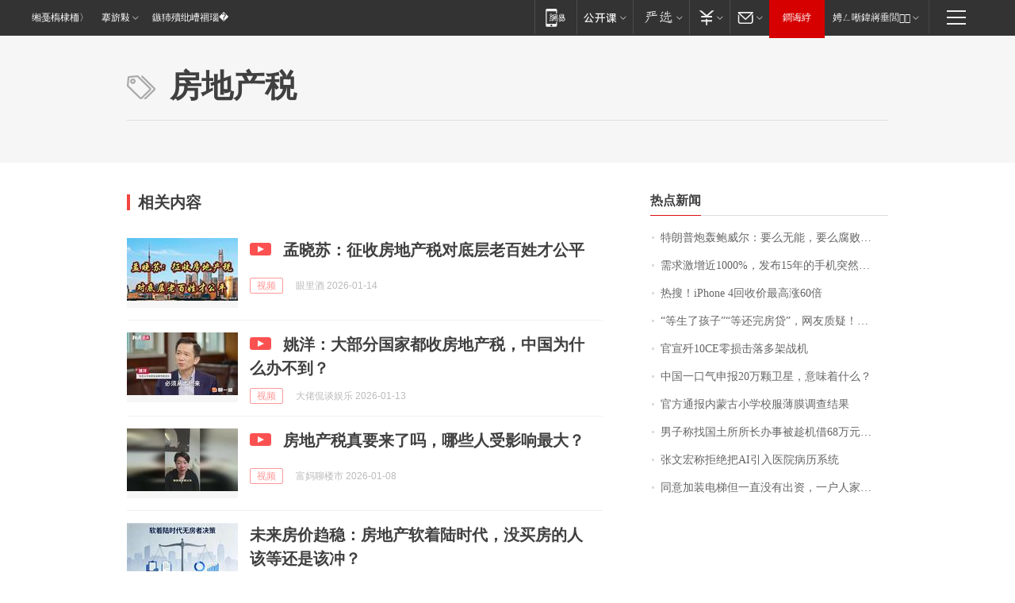

--- FILE ---
content_type: application/x-javascript
request_url: https://news.163.com/special/00015BLB/keywordindex_hot.js?_=1768450559381&callback=callback
body_size: 928
content:
callback({
date: "2026-01-15 11:15:57",
news:[
		        	{
		"title":"\u7279\u6717\u666E\u70AE\u8F70\u9C8D\u5A01\u5C14\uFF1A\u8981\u4E48\u65E0\u80FD\uFF0C\u8981\u4E48\u8150\u8D25\uFF0C\u90A3\u4E2A\u6DF7\u86CB\u5F88\u5FEB\u5C31\u8981\u8D70\u4EBA\u4E86\uFF01\u7F8E\u68C0\u5BDF\u5B98\u79F0\u5BF9\u9C8D\u5A01\u5C14\u7684\u8C03\u67E5\u5E76\u4E0D\u662F\u5A01\u80C1\uFF0C\u8FD9\u4E00\u5207\u672C\u53EF\u4EE5\u907F\u514D",
        "time":"2026.01.15 11:00:00",
		"link":"https://www.163.com/dy/article/KJ7JK8AL0512B07B.html",
	}
      	         ,
        	{
		"title":"\u9700\u6C42\u6FC0\u589E\u8FD1\u0031\u0030\u0030\u0030\u0025\uFF0C\u53D1\u5E03\u0031\u0035\u5E74\u7684\u624B\u673A\u7A81\u7136\u7206\u7EA2\uFF0C\u6B64\u524D\u56DE\u6536\u4EF7\u683C\u0035\u5143\u4E00\u4E2A",
        "time":"2026.01.15 11:00:00",
		"link":"https://www.163.com/dy/article/KJ5NS62J0514R9OJ.html",
	}
      	         ,
        	{
		"title":"\u70ED\u641C\uFF01\u0069\u0050\u0068\u006F\u006E\u0065\u0020\u0034\u56DE\u6536\u4EF7\u6700\u9AD8\u6DA8\u0036\u0030\u500D",
        "time":"2026.01.15 11:00:00",
		"link":"https://www.163.com/dy/article/KJ3JFUJL0519DFFO.html",
	}
      	         ,
        	{
		"title":"\u201C\u7B49\u751F\u4E86\u5B69\u5B50\u201D\u201C\u7B49\u8FD8\u5B8C\u623F\u8D37\u201D\uFF0C\u7F51\u53CB\u8D28\u7591\uFF01\u6700\u65B0\uFF1A\u5E7F\u544A\u5DF2\u6362\u4E0B",
        "time":"2026.01.15 11:00:00",
		"link":"https://www.163.com/dy/article/KJ7LK6MK05129QAF.html",
	}
      	         ,
        	{
		"title":"\u5B98\u5BA3\u6B7C\u0031\u0030\u0043\u0045\u96F6\u635F\u51FB\u843D\u591A\u67B6\u6218\u673A",
        "time":"2026.01.15 11:00:00",
		"link":"https://www.163.com/dy/article/KJ2MCIM70001899O.html",
	}
      	         ,
        	{
		"title":"\u4E2D\u56FD\u4E00\u53E3\u6C14\u7533\u62A5\u0032\u0030\u4E07\u9897\u536B\u661F\uFF0C\u610F\u5473\u7740\u4EC0\u4E48\uFF1F",
        "time":"2026.01.15 11:00:00",
		"link":"https://www.163.com/dy/article/KJ4RH0BS0514R9P4.html",
	}
      	         ,
        	{
		"title":"\u5B98\u65B9\u901A\u62A5\u5185\u8499\u53E4\u5C0F\u5B66\u6821\u670D\u8584\u819C\u8C03\u67E5\u7ED3\u679C",
        "time":"2026.01.15 11:00:00",
		"link":"https://www.163.com/dy/article/KJ6574420001899O.html",
	}
      	         ,
        	{
		"title":"\u7537\u5B50\u79F0\u627E\u56FD\u571F\u6240\u6240\u957F\u529E\u4E8B\u88AB\u8D81\u673A\u501F\u0036\u0038\u4E07\u5143\uFF1F\u5B98\u65B9\u901A\u62A5",
        "time":"2026.01.15 11:00:00",
		"link":"https://www.163.com/dy/article/KJ5FB6HL0001899O.html",
	}
      	         ,
        	{
		"title":"\u5F20\u6587\u5B8F\u79F0\u62D2\u7EDD\u628A\u0041\u0049\u5F15\u5165\u533B\u9662\u75C5\u5386\u7CFB\u7EDF",
        "time":"2026.01.15 11:00:00",
		"link":"https://www.163.com/dy/article/KJ3VBL7S0534A4SC.html",
	}
      	         ,
        	{
		"title":"\u540C\u610F\u52A0\u88C5\u7535\u68AF\u4F46\u4E00\u76F4\u6CA1\u6709\u51FA\u8D44\uFF0C\u4E00\u6237\u4EBA\u5BB6\u88AB\u5168\u697C\u201C\u5B64\u7ACB\u201D\uFF01\u79EF\u6028\u592A\u6DF1\uFF0C\u5356\u623F\u65F6\u5C34\u5C2C\u4E86",
        "time":"2026.01.15 11:00:00",
		"link":"https://www.163.com/dy/article/KJ7SPF0I05345ARG.html",
	}
      ],
photos: [
		]
})